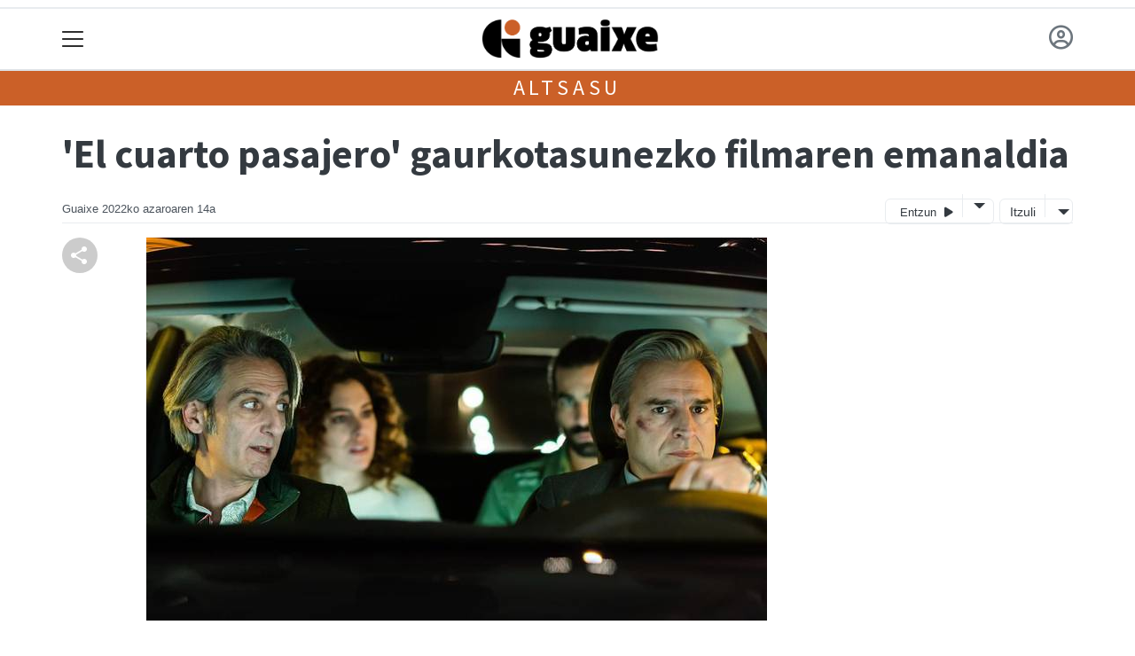

--- FILE ---
content_type: text/html; charset=utf-8
request_url: https://guaixe.eus/altsasu/1668429906177-el-cuarto-pasajero-gaurkotasunezko-filmaren-emanaldia
body_size: 14184
content:

<!DOCTYPE html>
<html lang="eu">
    <head>
        
        <!-- Google Tag Manager -->
        <script>
        window.dataLayer = window.dataLayer || [];

        dataLayer.push({
            'user_authenticated': 'False',
        });

        </script>
        <!-- Global site tag (gtag.js) - Google Analytics -->
<script async src="https://www.googletagmanager.com/gtag/js?id=UA-180110-9"></script>
<script>
  window.dataLayer = window.dataLayer || [];
  function gtag(){dataLayer.push(arguments);}
  gtag('js', new Date());

  gtag('config', 'UA-180110-9');
</script>

<!-- Global site tag (gtag.js) - Google Analytics -->
<script async src="https://www.googletagmanager.com/gtag/js?id=G-G0E2ZW68CJ"></script>
<script>
  window.dataLayer = window.dataLayer || [];
  function gtag(){dataLayer.push(arguments);}
  gtag('js', new Date());

  gtag('config', 'G-G0E2ZW68CJ');
</script>
        <meta charset="utf-8">
        <meta name="viewport"
              content="width=device-width, initial-scale=1, shrink-to-fit=no">
        
    

  <script type="application/ld+json">
{
  "@context": "https://schema.org",
  "@type": "Event",
  "name": "El cuarto pasajero gaurkotasunezko filmaren emanaldia",
  "description": "Azaroaren 17an, 18an eta 20an, osteguna, ostirala eta igandea, Alex de la Iglesia filmaren emanaldia izanen da Iortia kultur gunean.&amp;nbsp;",
  "startDate": "2022-11-17T19:00:00+01:00",
  "endDate": "2022-11-20T21:10:00+01:00",
  "location": {
    "@type": "Place",
    "name": "Iortia kultur gunea",
    "address": {
        "@type": "PostalAddress",
        "addressLocality": "Altsasu"
  }
  },
  "image": ["https://guaixe.tok-md.com/argazkiak/neB/cache/el-cuarto-pasajero-1666962755_tokikom_700x700.jpeg"]

}
  </script>



        
            


    
        <meta property="canonical" content="https://guaixe.eus/altsasu/1668429906177-el-cuarto-pasajero-gaurkotasunezko-filmaren-emanaldia" />
    

    
        <meta property="default:image" content="https://guaixe.eus/static/img/logoa.png" />
    

    
        <meta name="description" content="&lt;p&gt;Azaroaren 17an, 18an eta 20an, osteguna, ostirala eta igandea, Alex de la Iglesia filmaren emanaldia izanen da Iortia kultur gunean.&amp;nbsp;&lt;/p&gt;">
    

    
        <meta property="fb:app_id" content="245641472267379" />
    

    
        <meta property="image" content="https://guaixe.tok-md.com/argazkiak/neB/cache/el-cuarto-pasajero-1666962755_tokikom_700x700.jpeg" />
    

    
        <meta property="keywords" content="pasajero&#x27;, gunean.&amp;nbsp;, izanen, kultur, emanaldia, 20221117, ostirala, da, iglesia, filmaren, &#x27;el, 18an, guaixe.eus, azaroaren, altsasu, iortia, cuarto, osteguna,, 20an,, 17an,, la, alex, eta, igandea,, de, gaurkotasunezko" />
    

    
        <link rel="me" href="https://matx.eus/@guaixe" />
    

    
        <meta property="og:description" content="Azaroaren 17an, 18an eta 20an, osteguna, ostirala eta igandea, Alex de la Iglesia filmaren emanaldia izanen da Iortia kultur gunean.&amp;nbsp;" />
    

    
        <meta property="og:image" content="https://guaixe.tok-md.com/argazkiak/neB/cache/el-cuarto-pasajero-1666962755_tokikom_700x700.jpeg" />
    

    
        <meta property="og:site_name" content="Guaixe.eus" />
    

    
        <meta property="og:title" content="&#x27;El cuarto pasajero&#x27; gaurkotasunezko filmaren emanaldia - Altsasu - 2022-11-17 - Guaixe.eus" />
    

    
        <meta property="og:url" content="https://guaixe.eus/altsasu/1668429906177-el-cuarto-pasajero-gaurkotasunezko-filmaren-emanaldia" />
    

    
        <meta property="robots" content="index, follow" />
    

    
        <title>&#x27;El cuarto pasajero&#x27; gaurkotasunezko filmaren emanaldia - Altsasu - 2022-11-17 - Guaixe.eus</title>
    

    
        <meta property="twitter:card" content="summary_large_image" />
    

    
        <meta property="twitter:creator" content="@tokikom" />
    

    
        <meta property="twitter:description" content="Azaroaren 17an, 18an eta 20an, osteguna, ostirala eta igandea, Alex de la Iglesia filmaren emanaldia izanen da Iortia kultur gunean.&amp;nbsp;" />
    

    
        <meta property="twitter:image" content="https://guaixe.tok-md.com/argazkiak/neB/cache/el-cuarto-pasajero-1666962755_tokikom_700x700.jpeg" />
    

    
        <meta property="twitter:site" content="@tokikom" />
    

    
        <meta property="twitter:title" content="&#x27;El cuarto pasajero&#x27; gaurkotasunezko filmaren emanaldia - Altsasu - 2022-11-17 - Guaixe.eus" />
    

    
        <meta property="twitter:url" content="https://guaixe.eus/altsasu/1668429906177-el-cuarto-pasajero-gaurkotasunezko-filmaren-emanaldia" />
    


        
        
        
        
            <link rel="apple-touch-icon"
                  href="/static/img/favicons/fav196.png?v=15.14.0"
                  type="image/png"
                  sizes="196x196" />
            <link rel="apple-touch-icon"
                  href="/static/img/favicons/fav180.png?v=15.14.0"
                  type="image/png"
                  sizes="180x180" />
            <link rel="apple-touch-icon"
                  href="/static/img/favicons/fav128.png?v=15.14.0"
                  type="image/png"
                  sizes="128x128" />
            <link rel="apple-touch-icon"
                  href="/static/img/favicons/fav64.png?v=15.14.0"
                  type="image/png"
                  sizes="64x64" />
            <link rel="apple-touch-icon"
                  href="/static/img/favicons/fav16.png?v=15.14.0"
                  type="image/png"
                  sizes="16x16" />
            <link rel="manifest"
                  href="/static/img/favicons/site.webmanifest?v=15.14.0">
            <link rel="mask-icon"
                  href="/static/img/favicons/safari-pinned-tab.svg?v=15.14.0"
                  color="#999999">
            <meta name="msapplication-TileColor" content="#999999">
            <meta name="theme-color" content="#ffffff">
            <meta name="google" content="notranslate" />
        
        <!-- Bootstrap CSS -->
        <link rel="stylesheet"
              href="/static/css/bootstrap/bootstrap.min.css">
        <link rel="stylesheet" href="/static/CACHE/css/output.279dfb9a82a6.css" type="text/css"><link rel="stylesheet" href="/static/CACHE/css/output.7214b26bf9b4.css" type="text/css" media="screen"><link rel="stylesheet" href="/static/CACHE/css/output.7e871a4bb113.css" type="text/css"><link rel="stylesheet" href="/static/CACHE/css/output.b8613b44b475.css" type="text/css" media="screen">
        
    <!-- Elhuyar TTS -->
    <link rel="stylesheet"
          type="text/css"
          media="all"
          href="/static/css/tts/tts.css">
    <link rel="stylesheet"
          type="text/css"
          media="all"
          href="/static/css/tts/tinybox.css">
    <link rel="stylesheet"
          href="https://cdnjs.cloudflare.com/ajax/libs/font-awesome/6.2.0/css/all.min.css"
          integrity="sha512-xh6O/CkQoPOWDdYTDqeRdPCVd1SpvCA9XXcUnZS2FmJNp1coAFzvtCN9BmamE+4aHK8yyUHUSCcJHgXloTyT2A=="
          crossorigin="anonymous"
          referrerpolicy="no-referrer" />
    <!-- *********** -->
    <link rel="stylesheet" href="/static/css/tts/custom_tts.css" />
    <link rel="stylesheet"
          href="https://unpkg.com/swiper/swiper-bundle.min.css">

        <!-- Bootstrap JS -->
        <script src="/static/CACHE/js/output.50f41c38a4b3.js"></script>
<script src="/static/CACHE/js/output.af88a8133b79.js" defer></script>
<script src="/static/CACHE/js/output.49e3be85124d.js"></script>
        <script src="/static/js/pagination.js"></script>
        <script src="/static/js/tempusdominus-bootstrap-4.min.js"></script>
        <link rel="stylesheet"
              type="text/css"
              href="/static/css/tempusdominus-bootstrap-4.min.css" />
        
    <link rel="stylesheet"
          href="https://cdn.jsdelivr.net/npm/lightgallery@1.6.10/dist/css/lightgallery.css" />
    <script src="/static/js/lightgallery.js"></script>
    <script src="https://cdn.jsdelivr.net/npm/lightgallery@1.6.10/modules/lg-thumbnail.js"></script>
    <script src="https://cdn.jsdelivr.net/npm/lightgallery@1.6.10/modules/lg-fullscreen.js"></script>
    <script src="https://cdn.jsdelivr.net/npm/lightgallery@1.6.10/modules/lg-zoom.js"></script>

        <script type="text/javascript">
        $(document).ready(function () {
            $("#useroptions").load('/erabiltzaileak/useroptions?url=' + location.href);
            $("#headerjs").load('/erabiltzaileak/headerjs');
        });
        </script>
        <!-- Google Tag Manager -->
        <script>
        (function (w, d, s, l, i) {
            w[l] = w[l] || []; w[l].push({
                'gtm.start':
                    new Date().getTime(), event: 'gtm.js'
            }); var f = d.getElementsByTagName(s)[0],
                j = d.createElement(s), dl = l != 'dataLayer' ? '&l=' + l : ''; j.async = true; j.src =
                    'https://www.googletagmanager.com/gtm.js?id=' + i + dl; f.parentNode.insertBefore(j, f);
        })(window, document, 'script', 'dataLayer', 'GTM-WB443R2');
        </script>
        <!-- End Google Tag Manager -->
        <script async='async' src='https://www.googletagservices.com/tag/js/gpt.js'></script>
<script>
  var googletag = googletag || {};
  googletag.cmd = googletag.cmd || [];
</script>
<script type='text/javascript'>
    googletag.cmd.push(function() {

        googletag.defineSlot('/6115446/GUAIXE/btn1', [300, 75], 'div-gpt-ad-1457084813629-0').addService(googletag.pubads()).setTargeting('herriak', ['Altsasu']).setTargeting('gaia', 'Kultura');
        googletag.defineSlot('/6115446/GUAIXE/btn2', [300, 75], 'div-gpt-ad-1457084813629-1').addService(googletag.pubads()).setTargeting('herriak', ['Altsasu']).setTargeting('gaia', 'Kultura');
        googletag.defineSlot('/6115446/GUAIXE/btn3', [300, 75], 'div-gpt-ad-1457084813629-2').addService(googletag.pubads()).setTargeting('herriak', ['Altsasu']).setTargeting('gaia', 'Kultura');
        googletag.defineSlot('/6115446/GUAIXE/ldb1', [[728, 90], [980, 90]], 'div-gpt-ad-1457084813629-3').addService(googletag.pubads()).setTargeting('herriak', ['Altsasu']).setTargeting('gaia', 'Kultura');
        googletag.defineSlot('/6115446/GUAIXE/ldb2', [[728, 90], [980, 90]], 'div-gpt-ad-1457084813629-4').addService(googletag.pubads()).setTargeting('herriak', ['Altsasu']).setTargeting('gaia', 'Kultura');
        googletag.defineSlot('/6115446/GUAIXE/mpu1', [[300, 250]], 'div-gpt-ad-1457084813629-5').addService(googletag.pubads()).setTargeting('herriak', ['Altsasu']).setTargeting('gaia', 'Kultura');
        googletag.defineSlot('/6115446/GUAIXE/mpu2', [[300, 250]], 'div-gpt-ad-1457084813629-6').addService(googletag.pubads()).setTargeting('herriak', ['Altsasu']).setTargeting('gaia', 'Kultura');
        googletag.defineSlot('/6115446/GUAIXE/mpu3', [[300, 600], [300, 250]], 'div-gpt-ad-1457084813629-7').addService(googletag.pubads()).setTargeting('herriak', ['Altsasu']).setTargeting('gaia', 'Kultura');
        googletag.defineSlot('/6115446/GUAIXE/mpu4', [[300, 600], [300, 250]], 'div-gpt-ad-1457084813629-8').addService(googletag.pubads()).setTargeting('herriak', ['Altsasu']).setTargeting('gaia', 'Kultura');
        googletag.defineSlot('/6115446/GUAIXE/mpu5', [[300, 600], [300, 250]], 'div-gpt-ad-1457084813629-11').addService(googletag.pubads()).setTargeting('herriak', ['Altsasu']).setTargeting('gaia', 'Kultura');
        googletag.defineSlot('/6115446/GUAIXE/mpu6', [[300, 600], [300, 250]], 'div-gpt-ad-1457084813629-12').addService(googletag.pubads()).setTargeting('herriak', ['Altsasu']).setTargeting('gaia', 'Kultura');
        googletag.defineSlot('/6115446/GUAIXE/ldbm1', [320, 50], 'div-gpt-ad-1457084813629-9').addService(googletag.pubads()).setTargeting('herriak', ['Altsasu']).setTargeting('gaia', 'Kultura');
        googletag.defineSlot('/6115446/GUAIXE/ldbm2', [320, 50], 'div-gpt-ad-1457084813629-10').addService(googletag.pubads()).setTargeting('herriak', ['Altsasu']).setTargeting('gaia', 'Kultura');
        
        googletag.pubads().enableSingleRequest();
        googletag.pubads().collapseEmptyDivs(true);
        googletag.enableServices();
    });
</script>

    </head>
    <body 
          
          
          >
        <div class="container publitop mb-2 text-center">
            
                <div id='div-gpt-ad-1457084813629-3'
     style='min-height:90px;'>
    <script type='text/javascript'>googletag.cmd.push(function() { googletag.display('div-gpt-ad-1457084813629-3'); });</script>
</div>

            
        </div>
        <script>
        $(document).ready(function () {
            $('#navbarSupportedContent').on('shown.bs.collapse', function (e) {
                // Action to execute once the collapsible area is expanded
                $('#sticky-header-wrapper').removeClass('sticky-top');
                window.scrollTo(0, 0);
            });
            $('#navbarSupportedContent').on('hidden.bs.collapse', function (e) {
                // Action to execute once the collapsible area is expanded
                $('#sticky-header-wrapper').addClass('sticky-top');
            })

        });

        </script>
        


        <div class="sticky-top bg-white tk-header" id="sticky-header-wrapper">
            <div class="container">
                <nav class="navbar navbar-light p-0 row">
                    <div class="col-md-auto col-2 text-left align-middle h-100 d-inline-block p-0">
                        <button class="navbar-toggler my-1 border-0"
                                type="button"
                                data-toggle="collapse"
                                data-target="#navbarSupportedContent"
                                aria-controls="navbarSupportedContent"
                                aria-expanded="false"
                                aria-label="Toggle navigation">
                            <span class="navbar-toggler-icon"></span>
                        </button>
                    </div>
                    <div id="logocontainer"
                         class="col text-center align-middle h-100 d-inline-block px-1">
                        <a class="navbar-brand default-logo my-1 mx-0" href="/">
                            
                            
                                <img src="/static/img/logoa.png?v=15.14.0"
                                     class="img-fluid"
                                     alt="https://guaixe.eus logoa" />
                            
                        </a>
                    </div>
                    <div class="col-md-auto col-2 text-right align-middle h-100 d-inline-block p-0">
                        <form id="useroptions" class="navbar-right my-1">
                        </form>
                    </div>
                    <div class="collapse navbar-collapse" id="navbarSupportedContent">
<div class="row mb-3 pb-3 border-bottom">
    <div class="col-md-4 ">
        <form class="form-inline"
              method="GET"
              action="/bilaketa">
            <input class="form-control col-9 ml-3"
                   type="search"
                   placeholder="Bilatu..."
                   aria-label="Bilatu"
                   name="bilaketa" />
            <input type="hidden" name="webguneak" value="guaixe" />
            <input type="hidden" name="ordena" value="berritasuna" />
            <span class="ml-2">
                <button type="submit" class="btn btn-light">
                    <i class="fa-solid fa-magnifying-glass" aria-hidden="true"></i>
                </button>
            </span>
        </form>
    </div>
</div>
<div class="row">

          <div class="col-md-4 menua01">
                <ul class="navbar-nav mr-auto">

                    <li class="nav-item dropdown">
                            <a class="nav-link dropdown-toggle" href="#" id="navbarDropdown" role="button" data-toggle="dropdown" aria-haspopup="true" aria-expanded="false">
                              Herriak
                            </a>
                            <div class="dropdown-menu" aria-labelledby="navbarDropdown">
                              <a class="dropdown-item" href="/aizkorbe/">Aizkorbe</a>
                              <a class="dropdown-item" href="/altsasu/">Altsasu</a>
                              <a class="dropdown-item" href="/arakil/">Arakil</a>
                              <a class="dropdown-item" href="/arbizu/">Arbizu</a>
                              <a class="dropdown-item" href="/arruazu/">Arruazu</a>
                              <a class="dropdown-item" href="/bakaiku/">Bakaiku</a>
                              <a class="dropdown-item" href="/burunda/">Burunda</a>
                              <a class="dropdown-item" href="/dorrao/">Dorrao</a>
                              <a class="dropdown-item" href="/egiarreta/">Egiarreta</a>
                              <a class="dropdown-item" href="/ekai/">Ekai</a>
                              <a class="dropdown-item" href="/ergoiena/">Ergoiena</a>
                              <a class="dropdown-item" href="/errotz/">Errotz</a>
                              <a class="dropdown-item" href="/etxarren/">Etxarren</a>
                              <a class="dropdown-item" href="/etxarri-aranatz/">Etxarri Aranatz</a>
                              <a class="dropdown-item" href="/etxeberri/">Etxeberri</a>
                              <a class="dropdown-item" href="/hiriberri/">Hiriberri Arakil</a>
                              <a class="dropdown-item" href="/ihabar/">Ihabar</a>
                              <a class="dropdown-item" href="/iraneta/">Irañeta</a>
                              <a class="dropdown-item" href="/irurtzun/">Irurtzun</a>
                              <a class="dropdown-item" href="/iturmendi/">Iturmendi</a>
                              <a class="dropdown-item" href="/izurdiaga/">Izurdiaga</a>
                              <a class="dropdown-item" href="/lakuntza/">Lakuntza</a>
                              <a class="dropdown-item" href="/lizarraga/">Lizarraga</a>
                              <a class="dropdown-item" href="/lizarragabengoa/">Lizarragabengoa</a>
                              <a class="dropdown-item" href="/olazti/">Olazti</a>
                              <a class="dropdown-item" href="/sakana/">Sakana</a>
                              <a class="dropdown-item" href="/satrustegi/">Satrustegi</a>
                              <a class="dropdown-item" href="/uharte-arakil/">Uharte Arakil</a>
                              <a class="dropdown-item" href="/unanu/">Unanu</a>
                              <a class="dropdown-item" href="/urdiain/">Urdiain</a>
                              <a class="dropdown-item" href="/urritzola/">Urritzola</a>
                              <a class="dropdown-item" href="/ziordia/">Ziordia</a>
                              <a class="dropdown-item" href="/zuhatzu/">Zuhatzu</a>
                            </div>
                    </li>
                    <div class="dropdown-divider"></div>



                    <li class="nav-item dropdown">
                            <a class="nav-link dropdown-toggle" href="#" id="navbarDropdown" role="button" data-toggle="dropdown" aria-haspopup="true" aria-expanded="false">
                              Gaiak
                            </a>
                            <div class="dropdown-menu" aria-labelledby="navbarDropdown">
                              <a class="dropdown-item" href="/administrazioa/">Administrazioa</a>
                              <a class="dropdown-item" href="/ekonomia/">Ekonomia</a>
                              <a class="dropdown-item" href="/gizartea/">Gizartea</a>
                              <a class="dropdown-item" href="/kirola/">Kirola</a>
                              <a class="dropdown-item" href="/kultura/">Kultura</a>
                              <a class="dropdown-item" href="/politika">Politika</a>
                            </div>

                    </li>
                    <div class="dropdown-divider"></div>

                     <li class="nav-item">
                         <a class="nav-link" href="/prentsa/">Astekariak</a>
                    </li>


                    <div class="dropdown-divider"></div>

                     <li class="nav-item">
                         <a class="nav-link" href="/irratia/">Irratia</a>
                    </li>

                    <div class="dropdown-divider"></div>

                     <li class="nav-item">
                         <a class="nav-link" href="/komunitatea/">Komunitatea</a>
                    </li>

                    <div class="dropdown-divider"></div>

                     <li class="nav-item">
                         <a class="nav-link" href="/bereziak/">Bereziak</a>
                    </li>

                </ul>

          </div><!-- menua01 -->

          <div class="col-md-4 menua02">
              <div class="row">
                  <div class="col-6">
                      <ul class="navbar-nav mr-auto">
                          <li class="nav-item"><a class="nav-link" href="/irratia/zuzenekoa"><i class="fas fa-broadcast-tower"></i>Irratia zuzenean</a></li>
                          <li class="nav-item"><a class="nav-link" href="/agenda/"><i class="fas fa-calendar-alt"></i>Agenda</a></li>
                          <li class="nav-item"><a class="nav-link" href="/gida/"><i class="fas fa-search"></i></i>Gida komertziala</a></li>
                          <li class="nav-item"><a class="nav-link" href="/galeriak/"><i class="fas fa-images"></i></i>Argazki galeriak</a></li>
                          <li class="nav-item"><a class="nav-link" href="/bideoak/"><i class="fas fa-video"></i>Bideoak</a></li>
                      </ul>
                  </div>

                  <div class="col-6">
                      <ul class="navbar-nav mr-auto">
                          <li class="nav-item"><a class="nav-link" href="/zozketak/"><i class="fas fa-gift"></i></i>Zozketak</a></li>
                          <li class="nav-item"><a class="nav-link" href="/eguraldia"><i class="fas fa-umbrella "></i>Eguraldia</a></li>
                          <li class="nav-item"><a class="nav-link" href="/iragarkiak/"><i class="fas fa-align-justify"></i>Iragarkiak</a></li>
                          <li class="nav-item"><a class="nav-link" href="/zorionagurrak/"><i class="fas fa-birthday-cake "></i>Zorion agurrak</a></li>
                          <li class="nav-item"><a class="nav-link" href="/eskelak/"><i class="fas fa-sun"></i>Eskelak</a></li>
                      </ul>
                  </div>
              </div> <!-- row -->
              </div><!-- menua02 -->

          <div class="col-md-4 menua03">

              <ul class="navbar-nav mr-auto">
                  <li class="nav-item"><a class="nav-link" href="/bazkidetu/">Bazkide Txartela</a></li>
                  <li class="nav-item"><a class="nav-link" href="/publizitatea/">Publizitatea jarri</a></li>
                  <li class="nav-item"><a class="nav-link" href="/honi-buruz/">Guaixe Fundazioa</a></li>
                  <li class="nav-item"><a class="nav-link" href="http://gkomunikazioa.eus/">Diseinu zerbitzua</a></li>
                  <li class="nav-item"><a class="nav-link" href="/kontaktua/">Harremanetarako</a></li>
              </ul>
          </div><!-- menua 03 -->
      </div><!-- row -->
<div class="row sare_sozialak_menua">
    <div class="col-md-6 sare_sozialak">


<a href="https://tkm.eus/@guaixe"><i class="fa-brands fa-mastodon"></i></a>


<a href="mailto:fundazioa@guaixe.eus"><i class="fa-regular fa-envelope"></i></a></div>
    <div class="col-md-6 tokikom_logoa">
        <img src="/static/img/logo_tokikom_menu.png"
             alt="Tokikom menuko logotipoa" />
    </div>
</div>
</div>
                </nav>
            </div>
            <div class="border m-0"></div>
            <div>
                
                    <div class="tk-subheader tk-subheadereffect text-center text-uppercase mb-3">
                        
                            
        <div id="header-title">
            
                <a href="/altsasu/">Altsasu</a>
            
        </div>
    
                        
                    </div>
                
            </div>
            <div id="headerjs"></div>
        </div>
        <div id="tk-maincontainer">
            
            
            
            
            
                <div class="tk-content">
                    <div class="container">
                        <div class="row">
                            <div class="col-12">
                                
                                
                                
        


        

<div class="row  no-subscriber">
    <div class="col-12">
        
            
            
            <div id="title" class="">
                <h1 id="content-title" class="mt-3 mb-4">&#x27;El cuarto pasajero&#x27; gaurkotasunezko filmaren emanaldia</h1>
                <p id = "disableTitleTranslation" class="d-none">
                    <span id="content-title-msg"></span>
                    <button id="" class="" onclick="disableTranslation()">&#10007;</button>
                </p>
            </div>
            
                <div class="tk-display-signature">
                    



    
        
        
        
        <span class="tk-author-card mr-1 small">
            
                Guaixe
            
        </span>
    

<span class="tk-datePublished mr-1">2022ko azaroaren 14a</span>



                    
                    
                        


<!-- TTS -->
<!--desktop-->
<div class="tk-adimen">
   
      <div class="tk-entzun">
         <div class="elhuyarDropdown">
            <button id="playerIndicator" class="play" onclick="elhuyarManager()">
               Entzun
               <span id="playerIndicator" class="playbotoia play" accesskey="p"></span>
            </button>
            <button onclick="elhuyarDropdownFunction()" class="dropbtn"></button>
            <div id="elhuyarDropdownContent" class="dropdown-content">
               <a href="#" class="deskargatu" onclick="TTS.deskargatutestuaaudiogisa()">Deskargatu</a>
               <a href="#"
                  onclick="TTS.about(); return false;"
                  class="info"
                  title="Honi buruz">Info</a>
               <span class="ahotsak">Ahotsak :</span>
               <div id="ahotsakoptions" class="ahotsakoptions"></div>
            </div>
         </div>
      </div>
   
   
      <div class="tk-itzuli">
         <div class="trebeDropdown">
            <button id="itzuliButton" class="translate" onclick="trebeManager()">Itzuli</button>
            <button onclick="trebeDropdownFunction()" class="dropbtn"></button>
            <div id="trebeDropdownContent" class="dropdown-content">
               <a href="#"
                  onclick="languageSelector(this)"
                  id="es"
                  class="selectedLanguage">Español</a>
               <a href="#" onclick="languageSelector(this)" id="en" class="">English</a>
               <a href="#" onclick="languageSelector(this)" id="fr" class="">Français</a>
               <a href="#" onclick="languageSelector(this)" id="ca" class="">Català</a>
               <a href="#" onclick="languageSelector(this)" id="gl" class="">Galego</a>
            </div>
         </div>
      </div>
   
</div>
<p id="lerrojauzia2" class="clear"></p>
<div class="d-none">
   <a href="#"
      id="playbotoiabozgorailua"
      onclick="TTS.entzun(); return false;"
      class="playbotoiabozgorailua audiobotoia"
      title="Edukia entzun"
      accesskey="p"></a>
   <a href="#"
      id="gelditubotoia"
      onclick="TTS.stopBotoia(); return false;"
      class="gelditubotoia audiobotoia d-none"
      title="Amaitu"
      accesskey="s"
      style="display:none"></a>
   <a href="#"
      id="hasierarabotoia"
      onclick="TTS.hasierara(); return false;"
      class="hasierarabotoia audiobotoia d-none"
      title="Hasierara"
      accesskey="c"
      style="display:none"></a>
   <a href="#"
      id="atzeraparagrafoabotoia"
      onclick="TTS.atzeraparagrafoa(); return false;"
      class="atzeraparagrafoabotoia audiobotoia d-none"
      title="Aurreko paragrafora"
      accesskey="x"
      style="display:none"></a>
   <a href="#"
      id="atzerabotoia"
      onclick="TTS.atzera(); return false;"
      class="atzerabotoia audiobotoia d-none"
      title="Aurreko esaldira"
      accesskey="a"
      style="display:none"></a>
   <a href="#"
      id="aurrerabotoia"
      onclick="TTS.aurrera(); return false;"
      class="aurrerabotoia audiobotoia d-none"
      title="Hurrengo esaldira"
      accesskey="d"
      style="display:none"></a>
   <a href="#"
      id="aurreraparagrafoabotoia"
      onclick="TTS.aurreraparagrafoa(); return false;"
      class="aurreraparagrafoabotoia audiobotoia d-none"
      title="Hurrengo paragrafora"
      accesskey="w"
      style="display:none"></a>
   <a href="#"
      id="amaierarabotoia"
      onclick="TTS.amaierara(); return false;"
      class="amaierarabotoia audiobotoia d-none"
      title="Amaierara"
      accesskey="e"
      style="display:none"></a>
   <a href="#"
      id="joanbotoia"
      onclick="TTS.joan(); return false;"
      class="joanbotoia audiobotoia d-none"
      title="Zati zehatz batera joateko, klik egin bertan eta jarraitu botoia sakatu"
      accesskey="j"
      style="display:none"></a>
   <a href="#"
      id="azalpentestua"
      onclick="TTS.entzun(); return false;"
      class="azalpentestua audiobotoia d-none"
      title="Edukia entzun"
      style="display:none">
      <span id="entzuntestua" class="entzuntestua">Orria entzun</span>
   </a>
   <a href="#"
      id="aboutbotoia"
      onclick="TTS.about(); return false;"
      class="aboutbotoia audiobotoia d-none"
      title="Honi buruz"
      accesskey="h"
      style="display:none"></a>
   <div id=""
        class="bolumenakontrola audiobotoia d-none"
        title="Bolumena"
        style="display:none">
      <div class="banatzekoa"></div>
      <a href="#"
         id="volume"
         class="volume"
         onclick="TTS.bolumenaerakutsiezkutatu(); return false;"
         accesskey="v"></a>
      <a href="#" id="bolumenaslider" class="bolumenaslider d-none"></a>
      <span id="bolumenatooltip"
            class="bolumenatooltip slidertooltipbolumena"
            style="display:none"></span>
   </div>
   <div id="abiadurakontrola"
        class="abiadurakontrola speed100 audiobotoia abiadura d-none"
        title="Irakurketaren abiadura"
        style="display:none"
        onmousedown="TTS.abiaduraaldatu()">
      <i class="fa-solid fa-xmark"></i>
   </div>
   <div id="hizlariakontrola"
        class="hizlariakontrola audiobotoia d-none"
        title="Hizlaria"
        style="display:none">
      <a href="#"
         id="hizlaria"
         class="hizlaria"
         onclick="TTS.hizlariaerakutsiezkutatu(); return false;"
         accesskey="g"></a>
      <div id="hizlariaukera" class="hizlariaukera" style="display:none"></div>
   </div>
   <div id="hizkuntzakontrola"
        class="hizkuntzakontrola audiobotoia d-none"
        title="Testuaren hizkuntza"
        style="display:none">
      <a href="#"
         id="hizkuntza"
         class="hizkuntza"
         onclick="TTS.hizkuntzaerakutsiezkutatu(); return false;"
         accesskey="l"></a>
      <div id="hizkuntzaaukera" class="hizkuntzaaukera" style="display:none">
         <a href="#"
            id="hizkuntzaeuskara"
            class="hizkuntzaeuskara ezkerrean aukeratuta d-none"
            onclick="TTS.hizkuntzaaldatu(event); return false;"
            title="Euskara"
            accesskey="u"></a>
         <div class="ezkerrean banatzekoa"></div>
         <a href="#"
            id="hizkuntzagaztelania"
            class="hizkuntzagaztelania ezkerrean d-none"
            onclick="TTS.hizkuntzaaldatu(event); return false;"
            title="Gaztelania"
            accesskey="i"></a>
      </div>
   </div>
</div>

                    
                </div>
            
        
    </div>
</div>
<div class="row w-100">
    
        <div class="col-md-1">

    <div class="tk-socialbuttons sticky-top">
        <ul class="tk-share hidden-xs pt-3 list-unstyled">
            <li class="sharelink"><div class="position-fixed bottom-0 right-0 p-3"
     style="z-index: 5;
            right: 0;
            bottom: 0">
    <div id="share-notification"
         class="toast hide"
         role="alert"
         aria-live="assertive"
         aria-atomic="true"
         data-delay="2000">
        <div class="toast-header">
            <strong class="mr-auto text-success"><i class="fa-regular fa-circle-check"></i> Kopiatuta!</strong>
            <button type="button"
                    class="ml-2 mb-1 close"
                    data-dismiss="toast"
                    aria-label="Close">
                <span aria-hidden="true">&times;</span>
            </button>
        </div>
        <div class="toast-body text-body">Eduki hau partekatzeko esteka arbelera kopiatu da.</div>
    </div>
</div>
<a id="copy-btn">
    
        <svg width="40"
             height="40"
             viewBox="0 0 40 40"
             fill="none"
             xmlns="http://www.w3.org/2000/svg">
            <circle cx="20" cy="20" r="20" fill="#CCCCCC" />
            <path d="M25 30C24.1667 30 23.4583 29.7083 22.875 29.125C22.2917 28.5417 22 27.8333 22 27C22 26.9 22.025 26.6667 22.075 26.3L15.05 22.2C14.7833 22.45 14.475 22.646 14.125 22.788C13.775 22.93 13.4 23.0007 13 23C12.1667 23 11.4583 22.7083 10.875 22.125C10.2917 21.5417 10 20.8333 10 20C10 19.1667 10.2917 18.4583 10.875 17.875C11.4583 17.2917 12.1667 17 13 17C13.4 17 13.775 17.071 14.125 17.213C14.475 17.355 14.7833 17.5507 15.05 17.8L22.075 13.7C22.0417 13.5833 22.021 13.471 22.013 13.363C22.005 13.255 22.0007 13.134 22 13C22 12.1667 22.2917 11.4583 22.875 10.875C23.4583 10.2917 24.1667 10 25 10C25.8333 10 26.5417 10.2917 27.125 10.875C27.7083 11.4583 28 12.1667 28 13C28 13.8333 27.7083 14.5417 27.125 15.125C26.5417 15.7083 25.8333 16 25 16C24.6 16 24.225 15.929 23.875 15.787C23.525 15.645 23.2167 15.4493 22.95 15.2L15.925 19.3C15.9583 19.4167 15.9793 19.5293 15.988 19.638C15.9967 19.7467 16.0007 19.8673 16 20C15.9993 20.1327 15.9953 20.2537 15.988 20.363C15.9807 20.4723 15.9597 20.5847 15.925 20.7L22.95 24.8C23.2167 24.55 23.525 24.3543 23.875 24.213C24.225 24.0717 24.6 24.0007 25 24C25.8333 24 26.5417 24.2917 27.125 24.875C27.7083 25.4583 28 26.1667 28 27C28 27.8333 27.7083 28.5417 27.125 29.125C26.5417 29.7083 25.8333 30 25 30Z" fill="white" />
        </svg>
    
</a>
<script>
    // URLa kopiatzeko funtzioa
    const copyButton = document.getElementById('copy-btn');
    copyButton.addEventListener('click', () => {
        const url = window.location.href;
        navigator.clipboard.writeText(url).then(() => {
            $('#share-notification').toast('show');
        }).catch(err => {
            console.error('Akatsa kopiatzean:', err);
        });
    });
</script>
</li>
            
        </ul>
    </div>

</div>
    
    <div class="col-md">
        
            <div class="mt-3">
                
                    
                        
                            <div class="tk-articleimage mb-3">
                                <div id="lightgallery">
                                    <a href="https://guaixe.tok-md.com/argazkiak/neB/el-cuarto-pasajero-1666962755.jpeg">
                                        <img class="img-fluid"
                                             src="https://guaixe.tok-md.com/argazkiak/neB/cache/el-cuarto-pasajero-1666962755_tokikom_700x700.jpeg"
                                             alt="&#x27;El cuarto pasajero&#x27; gaurkotasunezko filmaren emanaldia" />
                                    </a>
                                </div>
                                <div class="tk-photofooter">
                                    
                                </div>
                            </div>
                            <script>
                            $(document).ready(function(){
                                $('#lightgallery').lightGallery({
                                    thumbnail: false,
                                    download: false,
                                });
                            });
                            </script>
                        
                    
                
                
                
                
            </div>
            
                <div id="summary" class="">
                    <div id="content-summary" class="tk-description mb-3"><p>Azaroaren 17an, 18an eta 20an, osteguna, ostirala eta igandea, Alex de la Iglesia filmaren emanaldia izanen da Iortia kultur gunean.&nbsp;</p></div>
                    <p id = "disableSummaryTranslation" class="d-none">
                        <span id="content-summary-msg"></span>
                        <button id="" class="" onclick="disableTranslation()">&#10007;</button>
                    </p>
                </div>
            
            
            
                <div class="tk-articlebody"><p><span style="text-decoration: underline;"><strong>Sinopsia</strong></span>:&nbsp;<span style="font-size: 1rem;">Julian diru arazoak dituen 50 urteko dibortziatuak&nbsp; autoa partekatzeko aplikazioa erabiliko du ezezagunen eta, batez ere, gero eta ezagunagoa den Lorenaren bila joateko. Lorenaoso maiz joaten da Madrilera. Duela hainbat hilabetetatik, Lorenak badauka lekua Julianen autoan, baita haren bihotzean ere. Julianek egia aitortzeko erabiliko du bidaia, baina huts egingo du gainerako bidaiariak aukeratzeko orduan eta bidaiari bildurgarri batek goitik behera aldatuko du dena.</span></p>
<p><span style="font-size: 1rem;"><span style="text-decoration: underline;"><strong>Fitxa artistikoa</strong></span>: Alberto San Juan, Blanca Su&aacute;rez, Ernesto Alterio, Rub&eacute;n Cortada, Carlos Areces, Jaime Ord&oacute;&ntilde;ez, Carolo Ruiz, Mar&iacute;a Jes&uacute;s Hoyos, Josep Maria Riera.</span></p>
<p><span style="font-size: 1rem;"><span style="text-decoration: underline;"><strong>Emanaldiak</strong></span>:&nbsp;</span></p>
<ul>
<li><span style="font-size: 1rem;">Azaroak 17, osteguna, 19:00etan, Iortia kultur guneko areto handian. </span></li>
<li><span style="font-size: 1rem;">Azaroako 18, ostirala, 19:00etan, Iortia kultur guneko areto handian.&nbsp;</span></li>
<li><span style="font-size: 1rem;">Azaroak 20, igandea, 19:30ean, Iortia kultur guneko areto handian.&nbsp;</span></li>
</ul>
<p><span style="font-size: 1rem;"><span style="text-decoration: underline;"><strong>Prezioak</strong></span>:&nbsp;</span></p>
<ul>
<li><span style="font-size: 1rem;">Ikuslearen eguna (osteguna): 3,5 euro.&nbsp;</span></li>
<li><span style="font-size: 1rem;">Aurretik erositakoa: 4,5 euro.&nbsp;</span></li>
</ul>
<div class="elementor-element elementor-element-51976de7 elementor-widget__width-initial elementor-widget-tablet__width-inherit elementor-widget-mobile__width-inherit elementor-widget elementor-widget-elementor-pbmeta" data-id="51976de7" data-element_type="widget" data-widget_type="elementor-pbmeta.default">
<div class="elementor-widget-container">
<div class="wpcap-meta-container">
<div class="meta-container">
<div class="title">&nbsp;</div>
</div>
</div>
</div>
</div></div>
            
            
        
        
            <div class="tk-articletags mb-3">
    <span>
    
        <a href="/kultura/">Kultura</a>
    
    </span>


    <span>
        
            
                <a  href="/altsasu/">Altsasu</a>
            
        
    </span>

</div>
            <div class="tk-articletags mb-3">
</div>
        
        
            <div class="row">
    
    
</div>
        
        
            
        
        
            <div id="commentsbase"></div>

<script type="text/javascript">
    $(document).ready(function () {
        $.ajax({
            type: 'GET',
            data: {
                obj_id: '71894',
                msg: '',
                url: '/altsasu/1668429906177-el-cuarto-pasajero-gaurkotasunezko-filmaren-emanaldia',
            },
            url: "/erabiltzaileak/commentsbase",
            success: function (result) {
                $("#commentsbase").html(result);
            }
        });
    });
</script>
        
        
    </div>
    
        
            
                
<div class="w-300 mb-3 mx-auto">
    <div class="publia1">
        
        
        
        
            <div class="tk-publi mr-3 sticky-top pt-3"><div id='div-gpt-ad-1457084813629-5'
     >
    <script type='text/javascript'>googletag.cmd.push(function() { googletag.display('div-gpt-ad-1457084813629-5'); });</script>
</div>
</div>
        
    </div>
    
        <div class="publia2">
            <div class="tk-publi mr-3 sticky-top pt-3"><div id='div-gpt-ad-1457084813629-6'
     >
    <script type='text/javascript'>googletag.cmd.push(function() { googletag.display('div-gpt-ad-1457084813629-6'); });</script>
</div>
</div>
        </div>
    
</div>

            
        
    
</div>

        
    <div id="relatedjs" class="col-md-12"></div>
    <script type="text/javascript">
        $(document).ready(function() {
            $.ajax({
                type: 'GET',
                data: {
                        obj_id: '71894',
                        herria: 'altsasu',
                      },
                url: "/erabiltzaileak/relatedjs",
                success: function(result){
                    $("#relatedjs").html(result);
                }
            });
        });
    </script>


        <div class ="col-md-12">

</div>
    
                            </div>
                        </div>
                    </div>
                </div>
            
        </div>
        <div class="container publibottom py-1 text-center">
            
                <div id='div-gpt-ad-1457084813629-4'
     >
    <script type='text/javascript'>googletag.cmd.push(function() { googletag.display('div-gpt-ad-1457084813629-4'); });</script>
</div>

            
        </div>
        <footer>
            
                <div class="tk-footer-content text-center p-3 pt-5 ">
                    <div class="container">
                        


    <address>
        <h4>Guaixe Fundazioa</h4>
<p>Foru plaza 23,1 Altsasu 31800 (Nafarroa) 
<br />Telefonoa: 948 564 275 |  Telegram eta WhatsApp: 618 882 675<br />
<strong><a href="mailto:fundazioa@guaixe.eus">fundazioa@guaixe.eus</a></strong></p>
<br />
<p><a href="http://creativecommons.org/licenses/by-sa/3.0/deed.eu">Gure lizentzia</a>: Creative Commons Aitortu Partekatu</p>
<p>Codesyntaxek garatua</p>
    </address>
    
        <ul class="social nav justify-content-center">
            
            
            
                <li class="nav-item">
                    <a href="https://tkm.eus/@guaixe" class="nav-link">
                        <img src="/static/img/i_mastodon.png" alt="Mastodon logotipoa">
                    </a>
                </li>
            
            
            
            
            
                <li class="nav-item">
                    <a href="mailto:fundazioa@guaixe.eus" class="nav-link">
                        <img src="/static/img/i_mailto.png" alt="Email logotipoa">
                    </a>
                </li>
            
        </ul>
    


                        <ul class="nav justify-content-center text-uppercase tk-fontxsmall">
                            <li class="nav-item">
                                <a href="/honi-buruz/" class="nav-link text-light">Honi buruz</a>
                            </li>
                            <li class="nav-item">
                                <a href="/lege-oharra/" class="nav-link text-light">Lege oharra</a>
                            </li>
                            <li class="nav-item">
                                <a href="/publizitatea/" class="nav-link text-light">Publizitatea</a>
                            </li>
                            <li class="nav-item">
                                <a href="/parte-hartzea/" class="nav-link text-light">Arauak</a>
                            </li>
                            <li class="nav-item">
                                <a href="/kontaktua/" class="nav-link text-light">Harremanetarako</a>
                            </li>
                            <li class="nav-item">
                                <a href="/aktualitatea/rssak" class="nav-link text-light">Rss</a>
                            </li>
                            
                        </ul>
                    </div>
                </div>
                <div class="tk-footer-babesleak text-center text-white">
                    <div class="container"><p><a href="http://sakana-mank.eus/"><img alt="Mank sakana logoa" width="150" src="https://guaixe.tok-md.com/argazkiak/Wmw/cache/Mank_tokikom_700x700.jpg" /></a> 
><a href="http://www.navarra.es/home_eu/"><img alt="Nafarroako gobernua" width="250" src="https://guaixe.tok-md.com/argazkiak/soj/cache/GN-v1-2c_tokikom_700x700.png" /></a>
<a href="http://www.culturanavarra.es/es/proyectos-mecna/nafar-kultura-euskaraz-sustatzen"><img alt="Mecna" width="80" src="https://guaixe.tok-md.com/argazkiak/Wrm/mecna-logoa.jpg" /></a>


<a href="https://guaixe.eus/bazkidetu/"><img alt="GuaixeKIDE" width="150" src=https://guaixe.tok-md.com/argazkiak/dPJ/cache/GuaixeKide_LOGOA_v02_tokikom_700x700.png /></a></p></div>
                </div>
                <div class="tk-footer-tokikom text-center bg-light p-3 hidden-xs-up">
                    <div class="container">
                        <a rel="nofollow" href="https://tokikom.eus">
                            <img src="/static/img/tk-logoa.png" alt="Tokikom logotipoa" />
                        </a>
                        <h5>Gertuko informazioa, euskaraz</h5>
                        <ul class="tk-medioak nav nav-pills justify-content-center text-uppercase small pt-2 my-2">
                            <li class="nav-item">
                                <a rel="nofollow"
                                   href="https://aiaraldea.eus"
                                   class="nav-link text-dark">Aiaraldea</a>
                            </li>
                            <li class="nav-item">
                                <a rel="nofollow" href="https://aikor.eus" class="nav-link text-dark">Aikor</a>
                            </li>
                            <li class="nav-item">
                                <a rel="nofollow" href="https://aiurri.eus" class="nav-link text-dark">Aiurri</a>
                            </li>
                            <li class="nav-item">
                                <a rel="nofollow" href="https://alea.eus" class="nav-link text-dark">Alea</a>
                            </li>
                            <li class="nav-item">
                                <a rel="nofollow" href="https://amezti.eus" class="nav-link text-dark">Amezti</a>
                            </li>
                            <li class="nav-item">
                                <a rel="nofollow" href="https://anboto.org" class="nav-link text-dark">Anboto</a>
                            </li>
                            <li class="nav-item">
                                <a rel="nofollow"
                                   href="https://antxetamedia.eus"
                                   class="nav-link text-dark">Antxeta irratia</a>
                            </li>
                            <li class="nav-item">
                                <a rel="nofollow" href="https://ataria.eus" class="nav-link text-dark">Ataria</a>
                            </li>
                            <li class="nav-item">
                                <a rel="nofollow"
                                   href="https://azpeitiaguka.eus"
                                   class="nav-link text-dark">Azpeitia Guka</a>
                            </li>
                            <li class="nav-item">
                                <a rel="nofollow"
                                   href="https://azkoitiaguka.eus"
                                   class="nav-link text-dark">Azkoitia Guka</a>
                            </li>
                            <li class="nav-item">
                                <a rel="nofollow" href="https://barrena.eus" class="nav-link text-dark">Barrena</a>
                            </li>
                            <li class="nav-item">
                                <a rel="nofollow" href="https://begitu.eus" class="nav-link text-dark">Begitu</a>
                            </li>
                            <li class="nav-item">
                                <a rel="nofollow" href="https://erran.eus" class="nav-link text-dark">Erran</a>
                            </li>
                            <li class="nav-item">
                                <a rel="nofollow"
                                   href="https://euskalerriairratia.eus"
                                   class="nav-link text-dark">
                                    Euskalerria
                                    Irratia
                                </a>
                            </li>
                            <li class="nav-item">
                                <a rel="nofollow" href="https://geuria.eus" class="nav-link text-dark">Geuria</a>
                            </li>
                            <li class="nav-item">
                                <a rel="nofollow" href="https://goiena.eus" class="nav-link text-dark">Goiena</a>
                            </li>
                            <li class="nav-item">
                                <a rel="nofollow" href="https://gitb.eus" class="nav-link text-dark">Goierri telebista</a>
                            </li>
                            <li class="nav-item">
                                <a rel="nofollow" href="https://guaixe.eus" class="nav-link text-dark">Guaixe</a>
                            </li>
                            <li class="nav-item">
                                <a rel="nofollow" href="https://guka.eus" class="nav-link text-dark">Guka</a>
                            </li>
                            <li class="nav-item">
                                <a rel="nofollow"
                                   href="https://guka.eus/telebista"
                                   class="nav-link text-dark">Guka telebista</a>
                            </li>
                            <li class="nav-item">
                                <a rel="nofollow" href="https://hiruka.eus" class="nav-link text-dark">Hiruka</a>
                            </li>
                            <li class="nav-item">
                                <a rel="nofollow" href="https://kronika.eus" class="nav-link text-dark">Kronika</a>
                            </li>
                            <li class="nav-item">
                                <a rel="nofollow" href="https://mailope.eus" class="nav-link text-dark">Mailope</a>
                            </li>
                            <li class="nav-item">
                                <a rel="nofollow" href="https://noaua.eus" class="nav-link text-dark">Noaua</a>
                            </li>
                            <li class="nav-item">
                                <a rel="nofollow" href="https://oizmendi.eus" class="nav-link text-dark">Oizmendi telebista</a>
                            </li>
                            <li class="nav-item">
                                <a rel="nofollow" href="https://orioguka.eus" class="nav-link text-dark">Orio Guka</a>
                            </li>
                            <li class="nav-item">
                                <a rel="nofollow"
                                   href="https://txintxarri.eus"
                                   class="nav-link text-dark">Txintxarri</a>
                            </li>
                            <li class="nav-item">
                                <a rel="nofollow"
                                   href="https://zarautzguka.eus"
                                   class="nav-link text-dark">Zarautz Guka</a>
                            </li>
                            <li class="nav-item">
                                <a rel="nofollow"
                                   href="https://zumaiaguka.eus"
                                   class="nav-link text-dark">Zumaia Guka</a>
                            </li>
                            <li class="nav-item">
                                <a rel="nofollow" href="https://28kanala.eus" class="nav-link text-dark">28 Kanala</a>
                            </li>
                        </ul>
                        <ul class="tk-medioderibatuak nav nav-pills justify-content-center">
                            <li class="nav-item">
                                <a rel="nofollow" href="https://matx.eus" class="nav-link text-dark">Matx</a>
                            </li>
                            <li class="nav-item">
                                <a rel="nofollow" href="https://gurean.eus" class="nav-link text-dark">Gurean</a>
                            </li>
                            <li class="nav-item">
                                <a rel="nofollow" href="https://ttap.eus" class="nav-link text-dark">Ttap</a>
                            </li>
                        </ul>
                        <div class="tk-iragarkiak small p-1">
                            <a rel="nofollow"
                               href="https://tokikom.eus/iragarleak"
                               class="text-dark">Tokikom publizitatea</a>
                        </div>
                        <div class="small">v15.14.0</div>
                    </div>
                </div>
            
        </footer>
        <!-- Elhuyar TTS -->
        
            <script src="/static/CACHE/js/output.45946be6abab.js"></script>
        
        <!-- *********** -->
        
        
        <script>
        document.addEventListener('DOMContentLoaded', function () {
            setAhotsak();
        });

        function setAhotsak() {
            jQuery('.ahotsakoptions').show(500);
            //this.hizlariaren_timeout_tenporizadorea=setTimeout(this.hizlariaerakutsiezkutatu,this.botoien_ezkutatzeko_timeout_denbora);
            var renderedHTMLString = '';
            var i = 0;
            Object.entries(TTS_berezia.aukeratu_daitezken_ahotsak).forEach(
            ([key, value]) => {
                if (i == 0) {
                    renderedHTMLString = renderedHTMLString +
                    '<a href="#" id="' + value + '" onclick="TTS.hizlariaaldatu(event); return false;" title="Hizlaria" accesskey="f" value="ahotsa" class="aukeratua">' + key + '</a>'; i = i + 1;
                } else {
                    renderedHTMLString = renderedHTMLString +
                    '<a href="#" id="' + value + '" onclick="TTS.hizlariaaldatu(event); return false;" title="Hizlaria" accesskey="f" value="ahotsa">' + key + '</a>';
                    i = i + 1;
                }
            },
            );
            document
            .getElementById('ahotsakoptions')
            .insertAdjacentHTML('beforeend', renderedHTMLString);
        }

        function elhuyarManager() {
            player = document.getElementById('playerIndicator');
            action = player.getAttribute('class');

            if (action == 'play') {
                jQuery('#playerIndicator').removeClass('playbotoia');
                jQuery('#playerIndicator').removeClass('play');
                // jQuery('#playerIndicator').addClass('gelditubotoia');
                jQuery('#playerIndicator').addClass('pause');
                jQuery('#playerIndicator').accessKey = "p";
                TTS.entzun();
            } else if (action == 'pause') {
                // TTS.stopBotoia();
                location.reload(true)
                // jQuery('#playerIndicator').removeClass('gelditubotoia');
                jQuery('#playerIndicator').removeClass('pause');
                // jQuery('#playerIndicator').addClass('playbotoia');
                jQuery('#playerIndicator').addClass('play');
                jQuery('#playerIndicator').accessKey = "s";
            }
        }

        function elhuyarDropdownFunction() {
            document.getElementById('elhuyarDropdownContent').classList.toggle('show');
        }

        function languageSelector(element) {
            const languageCodes = ['es', 'en', 'fr', 'ca', 'gl'];
            const language = element.id;

            if (languageCodes.includes(language)) {
                jQuery(`#${language}`).addClass('selectedLanguage');
                lang_list = languageCodes.filter(code => code !== language);
                lang_list.forEach(function(item, index){
                    jQuery(`#${item}`).removeClass('selectedLanguage');
                });
            }

            trebeManager();
        }

        
        function trebeManager() {
            lang = document.getElementsByClassName('selectedLanguage')[0].id;
            console.log(lang);

            url =
            'https://guaixe.eus/itzulpenak/ajax/get_translation/1668429906177-el-cuarto-pasajero-gaurkotasunezko-filmaren-emanaldia/' +
            lang +
            '/';
            console.log(url);

            $.ajax({
            url: url,
            type: 'GET',
            dataType: 'json',
            success: (data) => {
                document.getElementById('content-title').innerHTML =
                data['target_title'];
                document.getElementById('content-summary').innerHTML =
                data['target_summary'];
                document.getElementById('content-title-msg').innerHTML =
                data['target_msg'];
                document.getElementById('content-summary-msg').innerHTML =
                data['target_msg'];
                showDisableTranslation();
            },
            error: (error) => {
                console.log(error);
            },
            });
        }

        function trebeDropdownFunction() {
            document.getElementById('trebeDropdownContent').classList.toggle('show');
        }

        function showDisableTranslation() {
            jQuery('#disableTitleTranslation').removeClass('d-none');
            jQuery('#disableSummaryTranslation').removeClass('d-none');
            jQuery('#title').addClass('itzulita');
            jQuery('#summary').addClass('itzulita');
        }
        function hideDisableTranslation() {
            jQuery('#disableTitleTranslation').addClass('d-none');
            jQuery('#disableSummaryTranslation').addClass('d-none');
            jQuery('#title').removeClass('itzulita');
            jQuery('#summary').removeClass('itzulita');
        }

        function disableTranslation() {
            document.getElementById('content-title').innerHTML = '\u0027El cuarto pasajero\u0027 gaurkotasunezko filmaren emanaldia';
            document.getElementById('content-summary').innerHTML =
            '\u003Cp\u003EAzaroaren 17an, 18an eta 20an, osteguna, ostirala eta igandea, Alex de la Iglesia filmaren emanaldia izanen da Iortia kultur gunean.\u0026nbsp\u003B\u003C/p\u003E';
            hideDisableTranslation();
        }
        

        // Close the dropdown menu if the user clicks outside of it
        window.onclick = function (event) {
            if (!event.target.matches('.dropbtn')) {
            var dropdowns = document.getElementsByClassName('dropdown-content');
            var i;
            for (i = 0; i < dropdowns.length; i++) {
                var openDropdown = dropdowns[i];
                if (openDropdown.classList.contains('show')) {
                openDropdown.classList.remove('show');
                }
            }
            }
        };
        </script>
    
        <!-- Google Tag Manager (noscript) -->
        <noscript><iframe src="https://www.googletagmanager.com/ns.html?id=GTM-WB443R2"
        height="0"
        width="0"
        style="display:none;
               visibility:hidden"></iframe></noscript>
        <!-- End Google Tag Manager (noscript) -->
        
    </body>
</html>


--- FILE ---
content_type: text/html; charset=utf-8
request_url: https://guaixe.eus/erabiltzaileak/useroptions?url=https://guaixe.eus/altsasu/1668429906177-el-cuarto-pasajero-gaurkotasunezko-filmaren-emanaldia
body_size: 215
content:


    <a href="/erabiltzaileak/accounts/login/?next=https://guaixe.eus/altsasu/1668429906177-el-cuarto-pasajero-gaurkotasunezko-filmaren-emanaldia">
        <span class="fa-regular fa-circle-user"></span>
    </a>



--- FILE ---
content_type: text/html; charset=utf-8
request_url: https://guaixe.eus/erabiltzaileak/commentsbase?obj_id=71894&msg=&url=%2Faltsasu%2F1668429906177-el-cuarto-pasajero-gaurkotasunezko-filmaren-emanaldia
body_size: 728
content:
<div id="accordion">
    
    <h3>
        <button class="btn btn-link" data-toggle="collapse" data-target="#collapseTwo" aria-expanded="false" aria-controls="collapseTwo">
            Erantzun <span class="oi oi-chevron-bottom"></span>
        </button>
    </h3>

    <div id="collapseTwo" class="collapse" aria-labelledby="headingTwo" data-parent="#accordion">
        <div class="col-sm" id="commentmsg"></div>
        



<!--  -->


<p>Erantzuteko, izena emanda egon behar duzu eta horretarako baimenak eduki behar dituzu. <strong><a
            href="/erabiltzaileak/accounts/login/?next=/altsasu/1668429906177-el-cuarto-pasajero-gaurkotasunezko-filmaren-emanaldia">Sartu komunitatera!</a></strong></p>

    </div>
</div>

--- FILE ---
content_type: text/html; charset=utf-8
request_url: https://guaixe.eus/erabiltzaileak/relatedjs?obj_id=71894&herria=altsasu
body_size: 3107
content:
<br />

    
    <div class="row d-none d-md-block">
    <div class="col-sm-12">
        <div class="row">
            
                <div class="col-sm-3">
<div class="card tk-comercecard border-top-0 border-left-0 border-right-0">
    
    <a href="/gida/komertzioak/ahalegin-frances-akademia">
        <img src="https://guaixe.tok-md.com/argazkiak/ETo/cache/Akademia_hizkuntza_estandarra_Gida2.0_tokikom_735x413.jpg"
             alt="AHALEGIN FRANCÉS AKADEMIA"
             data-title="AHALEGIN FRANCÉS AKADEMIA"
             class="negozioa-image" />
    </a>
    <div class="card-body">
        <h4>
            <a href="/gida/komertzioak/ahalegin-frances-akademia">AHALEGIN FRANCÉS AKADEMIA</a>
        </h4>
        
        <p>
            <span class="tk-shop-herria">Altsasu</span>
            <span class="tk-shop-saila">- Akademiak</span>
        </p>
        <!--  -->
    </div>
</div>
</div>
            
                <div class="col-sm-3">
<div class="card tk-comercecard border-top-0 border-left-0 border-right-0">
    
    <a href="/gida/komertzioak/kiki-argazki-denda">
        <img src="https://guaixe.tok-md.com/argazkiak/oMc/cache/Kiki_Gida2.0_tokikom_735x413.jpg"
             alt="KIKI ARGAZKI-DENDA"
             data-title="KIKI ARGAZKI-DENDA"
             class="negozioa-image" />
    </a>
    <div class="card-body">
        <h4>
            <a href="/gida/komertzioak/kiki-argazki-denda">KIKI ARGAZKI-DENDA</a>
        </h4>
        
        <p>
            <span class="tk-shop-herria">Altsasu</span>
            <span class="tk-shop-saila">- Argazki-dendak</span>
        </p>
        <!--  -->
    </div>
</div>
</div>
            
                <div class="col-sm-3">
<div class="card tk-comercecard border-top-0 border-left-0 border-right-0">
    
        
            <span class="advice closed">
                <img src="/static/img/i_itxita.svg" width="60" />
            </span>
        
    
    <a href="/gida/komertzioak/autovimauto-si">
        <img src="https://guaixe.tok-md.com/argazkiak/Tko/cache/mekaniko_estandarra_Gida2.0_tokikom_735x413.jpg"
             alt="AUTOVIMAUTO SI"
             data-title="AUTOVIMAUTO SI"
             class="negozioa-image" />
    </a>
    <div class="card-body">
        <h4>
            <a href="/gida/komertzioak/autovimauto-si">AUTOVIMAUTO SI</a>
        </h4>
        
        <p>
            <span class="tk-shop-herria">Altsasu</span>
            <span class="tk-shop-saila">- Auto garajeak, konponketak</span>
        </p>
        <!--  -->
    </div>
</div>
</div>
            
                <div class="col-sm-3">
<div class="card tk-comercecard border-top-0 border-left-0 border-right-0">
    
    <a href="/gida/komertzioak/lavanderia-altsasu">
        <img src="https://guaixe.tok-md.com/argazkiak/ewC/cache/garbiketa_estandarra_Gida2.0_tokikom_735x413.jpg"
             alt="LAVANDERIA ALTSASU"
             data-title="LAVANDERIA ALTSASU"
             class="negozioa-image" />
    </a>
    <div class="card-body">
        <h4>
            <a href="/gida/komertzioak/lavanderia-altsasu">LAVANDERIA ALTSASU</a>
        </h4>
        
        <p>
            <span class="tk-shop-herria">Altsasu</span>
            <span class="tk-shop-saila">- Garbiketak</span>
        </p>
        <!--  -->
    </div>
</div>
</div>
            
        </div>
    </div>
</div>
<div id="carouselExampleIndicators"
     class="carousel slide d-block d-sm-none"
     data-ride="carousel">
    <ol class="carousel-indicators">
        <li data-target="#carouselExampleIndicators"
            data-slide-to="0"
            class="active"></li>
        <li data-target="#carouselExampleIndicators" data-slide-to="1"></li>
        <li data-target="#carouselExampleIndicators" data-slide-to="2"></li>
        <li data-target="#carouselExampleIndicators" data-slide-to="3"></li>
    </ol>
    <div class="carousel-inner">
        
            <div class="carousel-item active w-100">
                <div class="tk-opinion">
<div class="card tk-comercecard border-top-0 border-left-0 border-right-0">
    
    <a href="/gida/komertzioak/ahalegin-frances-akademia">
        <img src="https://guaixe.tok-md.com/argazkiak/ETo/cache/Akademia_hizkuntza_estandarra_Gida2.0_tokikom_735x413.jpg"
             alt="AHALEGIN FRANCÉS AKADEMIA"
             data-title="AHALEGIN FRANCÉS AKADEMIA"
             class="negozioa-image" />
    </a>
    <div class="card-body">
        <h4>
            <a href="/gida/komertzioak/ahalegin-frances-akademia">AHALEGIN FRANCÉS AKADEMIA</a>
        </h4>
        
        <p>
            <span class="tk-shop-herria">Altsasu</span>
            <span class="tk-shop-saila">- Akademiak</span>
        </p>
        <!--  -->
    </div>
</div>
</div>
            </div>
        
            <div class="carousel-item  w-100">
                <div class="tk-opinion">
<div class="card tk-comercecard border-top-0 border-left-0 border-right-0">
    
    <a href="/gida/komertzioak/kiki-argazki-denda">
        <img src="https://guaixe.tok-md.com/argazkiak/oMc/cache/Kiki_Gida2.0_tokikom_735x413.jpg"
             alt="KIKI ARGAZKI-DENDA"
             data-title="KIKI ARGAZKI-DENDA"
             class="negozioa-image" />
    </a>
    <div class="card-body">
        <h4>
            <a href="/gida/komertzioak/kiki-argazki-denda">KIKI ARGAZKI-DENDA</a>
        </h4>
        
        <p>
            <span class="tk-shop-herria">Altsasu</span>
            <span class="tk-shop-saila">- Argazki-dendak</span>
        </p>
        <!--  -->
    </div>
</div>
</div>
            </div>
        
            <div class="carousel-item  w-100">
                <div class="tk-opinion">
<div class="card tk-comercecard border-top-0 border-left-0 border-right-0">
    
        
            <span class="advice closed">
                <img src="/static/img/i_itxita.svg" width="60" />
            </span>
        
    
    <a href="/gida/komertzioak/autovimauto-si">
        <img src="https://guaixe.tok-md.com/argazkiak/Tko/cache/mekaniko_estandarra_Gida2.0_tokikom_735x413.jpg"
             alt="AUTOVIMAUTO SI"
             data-title="AUTOVIMAUTO SI"
             class="negozioa-image" />
    </a>
    <div class="card-body">
        <h4>
            <a href="/gida/komertzioak/autovimauto-si">AUTOVIMAUTO SI</a>
        </h4>
        
        <p>
            <span class="tk-shop-herria">Altsasu</span>
            <span class="tk-shop-saila">- Auto garajeak, konponketak</span>
        </p>
        <!--  -->
    </div>
</div>
</div>
            </div>
        
            <div class="carousel-item  w-100">
                <div class="tk-opinion">
<div class="card tk-comercecard border-top-0 border-left-0 border-right-0">
    
    <a href="/gida/komertzioak/lavanderia-altsasu">
        <img src="https://guaixe.tok-md.com/argazkiak/ewC/cache/garbiketa_estandarra_Gida2.0_tokikom_735x413.jpg"
             alt="LAVANDERIA ALTSASU"
             data-title="LAVANDERIA ALTSASU"
             class="negozioa-image" />
    </a>
    <div class="card-body">
        <h4>
            <a href="/gida/komertzioak/lavanderia-altsasu">LAVANDERIA ALTSASU</a>
        </h4>
        
        <p>
            <span class="tk-shop-herria">Altsasu</span>
            <span class="tk-shop-saila">- Garbiketak</span>
        </p>
        <!--  -->
    </div>
</div>
</div>
            </div>
        
    </div>
    <a class="carousel-control-prev"
       href="#carouselExampleIndicators"
       role="button"
       data-slide="prev">
        <span class="carousel-control-prev-icon oi oi-chevron-left"
              aria-hidden="true"></span>
        <span class="sr-only">Previous</span>
    </a>
    <a class="carousel-control-next"
       href="#carouselExampleIndicators"
       role="button"
       data-slide="next">
        <span class="carousel-control-next-icon oi oi-chevron-right"
              aria-hidden="true"></span>
        <span class="sr-only">Next</span>
    </a>
</div>


<div class="row mt-3">
    <div class="col-sm-12">
        
            
                <hr class="mb-3" />
                <div class="row">
                    
                        <div class="col-sm-3">

<div class="card mb-3">
    <a  href="/altsasu/1768465321035-jendearekin-dugun-harremana-da-hoberena">
        
            <img class="card-img" src="https://guaixe.tok-md.com/argazkiak/XkI/cache/1860266_tokikom_375x211.jpg" alt="&quot;Jendearekin dugun harremana da hoberena&quot;">
        
        <div class="card-img-overlay">
            <h5 class="card-title">
                <span class="text-white small">&quot;Jendearekin dugun harremana da hoberena&quot;</span>
            </h5>
        </div>
    </a>
</div></div>
                    
                        <div class="col-sm-3">

<div class="card mb-3">
    <a  href="/altsasu/1768465297924-idazteko-jakinmina-behar-da-beti-dago-esateko-zerbait">
        
            <img class="card-img" src="https://guaixe.tok-md.com/argazkiak/Xef/cache/1859972_tokikom_375x211.jpg" alt="&quot;Idazteko jakinmina behar da; beti dago esateko zerbait&quot;">
        
        <div class="card-img-overlay">
            <h5 class="card-title">
                <span class="text-white small">&quot;Idazteko jakinmina behar da; beti dago esateko zerbait&quot;</span>
            </h5>
        </div>
    </a>
</div></div>
                    
                        <div class="col-sm-3">

<div class="card mb-3">
    <a  href="/irurtzun/1768465212942-aixita-bertso-sariketaren-seigarren-edizioa-urtarrilean">
        
            <img class="card-img" src="https://guaixe.tok-md.com/argazkiak/JMR/cache/Aixita_taldea_tokikom_375x211.jpg" alt="Aixita bertso sariketaren seigarren edizioa, urtarrilean">
        
        <div class="card-img-overlay">
            <h5 class="card-title">
                <span class="text-white small">Aixita bertso sariketaren seigarren edizioa, urtarrilean</span>
            </h5>
        </div>
    </a>
</div></div>
                    
                        <div class="col-sm-3">

<div class="card mb-3">
    <a  href="/altsasu/1768849229952-un-simple-accidente-filmaren-emanaldia">
        
            <img class="card-img" src="https://guaixe.tok-md.com/argazkiak/IMG/cache/images_tokikom_375x211.jpg" alt="&#x27;Un simple accidente&#x27; filmaren emanaldia">
        
        <div class="card-img-overlay">
            <h5 class="card-title">
                <span class="text-white small">&#x27;Un simple accidente&#x27; filmaren emanaldia</span>
            </h5>
        </div>
    </a>
</div></div>
                    
                </div>
            
        
    </div>
</div>
<hr />
<div class="row mt-3">
    <div class="col-sm-12">
        <h3>Ikusienak</h3>
        <div class="row">
    
    <div class="col-sm-2">
        
<div class="card border-0 ">
    
    
        
            <div class="tk-img-container" data-chocolat-title="Bizikleta bide sarea ez da autoak ibiltzeko">
                <a href="/lizarraga/1768464317624-bizikleta-bide-sarea-ez-da-autoak-ibiltzeko">
                    
                        <img class="card-img-top chocolat-image"
                             src="
    https://guaixe.tok-md.com/argazkiak/eao/cache/1860168_tokikom_735x413.jpg
"
                             alt="Bizikleta bide sarea ez da autoak ibiltzeko">
                        
                    
                </a>
            </div>
        
    
    
    
    <div class="card-body pl-0 pr-0 ">
        <h5 class="card-title">
            <a href="/lizarraga/1768464317624-bizikleta-bide-sarea-ez-da-autoak-ibiltzeko">Bizikleta bide sarea ez da autoak ibiltzeko</a>
        </h5>
        
        
        
            <p class="card-text">
                
                
                



    
        
        
        
        <span class="tk-author-card mr-1 small">
            
                Guaixe
            
        </span>
    

<span class="tk-datePublished small mr-1">urt 21, 09:00</span>

    


    
        <span class="badge small">
            
                
                    
                        <a href="/lizarraga/">Lizarraga</a>
                    
                    
                
            
        </span>
    


                
            </p>
            
        
        
        <div class="tk-cardsummary">
            
    

        </div>
    </div>
    
    
</div>

    </div>
    
    <div class="col-sm-2">
        
<div class="card border-0 ">
    
    
        
            <div class="tk-img-container" data-chocolat-title="Kintoek lekukoa hartu zuten Lakuntzan">
                <a href="/lakuntza/1768997303817-kintoen-lekukoa-lakuntzan">
                    
                        <img class="card-img-top chocolat-image"
                             src="
    https://guaixe.tok-md.com/argazkiak/MJd/cache/1768997302_tokikom_735x413.jpg
"
                             alt="Kintoek lekukoa hartu zuten Lakuntzan">
                        
                            <span class="tk-img-card-caption">
                                
    <span class="oi oi-camera-slr"></span>

                            </span>
                        
                    
                </a>
            </div>
        
    
    
    
    <div class="card-body pl-0 pr-0 ">
        <h5 class="card-title">
            <a href="/lakuntza/1768997303817-kintoen-lekukoa-lakuntzan">Kintoek lekukoa hartu zuten Lakuntzan</a>
        </h5>
        
        
        
            <p class="card-text">
                
                
                



    
        
        
        
        <span class="tk-author-card mr-1 small">
            
                Guaixe
            
        </span>
    

<span class="tk-datePublished small mr-1">urt 21, 13:15</span>

    


    
        <span class="badge small">
            
                
                    
                        <a href="/lakuntza/">Lakuntza</a>
                    
                    
                
            
        </span>
    


                
            </p>
            
        
        
        <div class="tk-cardsummary">
            
    

        </div>
    </div>
    
    
</div>

    </div>
    
    <div class="col-sm-2">
        
<div class="card border-0 ">
    
    
        
            <div class="tk-img-container" data-chocolat-title="&quot;Jendearekin dugun harremana da hoberena&quot;">
                <a href="/altsasu/1768465321035-jendearekin-dugun-harremana-da-hoberena">
                    
                        <img class="card-img-top chocolat-image"
                             src="
    https://guaixe.tok-md.com/argazkiak/XkI/cache/1860266_tokikom_735x413.jpg
"
                             alt="&quot;Jendearekin dugun harremana da hoberena&quot;">
                        
                    
                </a>
            </div>
        
    
    
    
    <div class="card-body pl-0 pr-0 ">
        <h5 class="card-title">
            <a href="/altsasu/1768465321035-jendearekin-dugun-harremana-da-hoberena">&quot;Jendearekin dugun harremana da hoberena&quot;</a>
        </h5>
        
            <a href="/bereziak/astekaria">
                <span class="tk-berezia small">Astekaria</span>
            </a>
        
        
        
            <p class="card-text">
                
                
                



    
        
        
        
        <span class="tk-author-card mr-1 small">
            
                Erkuden Ruiz Barroso
            
        </span>
    

<span class="tk-datePublished small mr-1">urt 21, 13:22</span>

    


    
        <span class="badge small">
            
                
                    
                        <a href="/altsasu/">Altsasu</a>
                    
                    
                
            
        </span>
    


                
            </p>
            
        
        
        <div class="tk-cardsummary">
            
    

        </div>
    </div>
    
    
</div>

    </div>
    
    <div class="col-sm-2">
        
<div class="card border-0 ">
    
    
        
            <div class="tk-img-container" data-chocolat-title="Lekuko aldaketa, eta eskertza">
                <a href="/altsasu/1768465054551-lekuko-aldaketa-eta-eskertza">
                    
                        <img class="card-img-top chocolat-image"
                             src="
    https://guaixe.tok-md.com/argazkiak/KRx/cache/1854467_tokikom_735x413.jpg
"
                             alt="Lekuko aldaketa, eta eskertza">
                        
                    
                </a>
            </div>
        
    
    
    
    <div class="card-body pl-0 pr-0 ">
        <h5 class="card-title">
            <a href="/altsasu/1768465054551-lekuko-aldaketa-eta-eskertza">Lekuko aldaketa, eta eskertza</a>
        </h5>
        
            <a href="/bereziak/astekaria">
                <span class="tk-berezia small">Astekaria</span>
            </a>
        
        
        
            <p class="card-text">
                
                
                



    
        
        
        
        <span class="tk-author-card mr-1 small">
            
                Maider Betelu Ganboa
            
        </span>
    

<span class="tk-datePublished small mr-1">urt 21, 12:00</span>

    


    
        <span class="badge small">
            
                
                    
                        <a href="/altsasu/">Altsasu</a>
                    
                    
                
            
        </span>
    


                
            </p>
            
        
        
        <div class="tk-cardsummary">
            
    

        </div>
    </div>
    
    
</div>

    </div>
    
    <div class="col-sm-2">
        
<div class="card border-0 ">
    
    
        
            <div class="tk-img-container" data-chocolat-title="Kintoen komunikatua Santa Ageda ospakizunera begira">
                <a href="/altsasu/1768464219868-Kintoen-komunikatua-Santa-Ageda-ospakizunera-begira">
                    
                        <img class="card-img-top chocolat-image"
                             src="
    https://guaixe.tok-md.com/argazkiak/FAA/cache/1859512_tokikom_735x413.jpg
"
                             alt="Kintoen komunikatua Santa Ageda ospakizunera begira">
                        
                    
                </a>
            </div>
        
    
    
    
    <div class="card-body pl-0 pr-0 ">
        <h5 class="card-title">
            <a href="/altsasu/1768464219868-Kintoen-komunikatua-Santa-Ageda-ospakizunera-begira">Kintoen komunikatua Santa Ageda ospakizunera begira</a>
        </h5>
        
            <a href="/bereziak/astekaria">
                <span class="tk-berezia small">Astekaria</span>
            </a>
        
        
        
            <p class="card-text">
                
                
                



    
        
        
        
        <span class="tk-author-card mr-1 small">
            
                Guaixe
            
        </span>
    

<span class="tk-datePublished small mr-1">urt 21, 09:33</span>

    


    
        <span class="badge small">
            
                
                    
                        <a href="/altsasu/">Altsasu</a>
                    
                    
                
            
        </span>
    


                
            </p>
            
        
        
        <div class="tk-cardsummary">
            
    

        </div>
    </div>
    
    
</div>

    </div>
    
    <div class="col-sm-2">
        
<div class="card border-0 ">
    
    
        
            <div class="tk-img-container" data-chocolat-title="Aiaupenanik, a ze danborrada!">
                <a href="/lakuntza/1768904296304-aiaupenanik-a-ze-danborrada">
                    
                        <img class="card-img-top chocolat-image"
                             src="
    https://guaixe.tok-md.com/argazkiak/kEU/cache/1768904295_tokikom_735x413.jpg
"
                             alt="Aiaupenanik, a ze danborrada!">
                        
                            <span class="tk-img-card-caption">
                                
    <span class="oi oi-camera-slr"></span>

                            </span>
                        
                    
                </a>
            </div>
        
    
    
    
    <div class="card-body pl-0 pr-0 ">
        <h5 class="card-title">
            <a href="/lakuntza/1768904296304-aiaupenanik-a-ze-danborrada">Aiaupenanik, a ze danborrada!</a>
        </h5>
        
            <a href="/bereziak/festak">
                <span class="tk-berezia small">Sakanako festak</span>
            </a>
        
        
        
            <p class="card-text">
                
                
                



    
        
        
        
        <span class="tk-author-card mr-1 small">
            
                Guaixe
            
        </span>
    

<span class="tk-datePublished small mr-1">urt 20, 11:30</span>

    


    
        <span class="badge small">
            
                
                    
                        <a href="/lakuntza/">Lakuntza</a>
                    
                    
                
            
        </span>
    


                
            </p>
            
        
        
        <div class="tk-cardsummary">
            
    

        </div>
    </div>
    
    
</div>

    </div>
    
</div>
    


    </div>
</div>


--- FILE ---
content_type: text/html; charset=utf-8
request_url: https://www.google.com/recaptcha/api2/aframe
body_size: 267
content:
<!DOCTYPE HTML><html><head><meta http-equiv="content-type" content="text/html; charset=UTF-8"></head><body><script nonce="J8sNheKhj_ZnXg4e5R7nuw">/** Anti-fraud and anti-abuse applications only. See google.com/recaptcha */ try{var clients={'sodar':'https://pagead2.googlesyndication.com/pagead/sodar?'};window.addEventListener("message",function(a){try{if(a.source===window.parent){var b=JSON.parse(a.data);var c=clients[b['id']];if(c){var d=document.createElement('img');d.src=c+b['params']+'&rc='+(localStorage.getItem("rc::a")?sessionStorage.getItem("rc::b"):"");window.document.body.appendChild(d);sessionStorage.setItem("rc::e",parseInt(sessionStorage.getItem("rc::e")||0)+1);localStorage.setItem("rc::h",'1769046867114');}}}catch(b){}});window.parent.postMessage("_grecaptcha_ready", "*");}catch(b){}</script></body></html>

--- FILE ---
content_type: application/javascript; charset=utf-8
request_url: https://fundingchoicesmessages.google.com/f/AGSKWxVwPKKLaUC_BoBj5_GJRvh2CYUO9xN1jtPJA0jP8Rs1c7bMF9aCoRk8L0b6vAlYypFvgJPo_GMNmlnRJ1-D8ti3d5pztmX5z3S5vuo8crWO2sBb4qGgCBLoX1O_25j0mVX9jmBJcKAvVBPJcCNBa44SQFqA2rkW7F13NDlGW6eC8W1AtbSFhF2NgOEp/_-120x600_/ad-feedback./160x600_-468x60/_friendlyduck.
body_size: -1290
content:
window['9c7ac31e-9724-4fe7-b8e0-c0bab5fe70d1'] = true;